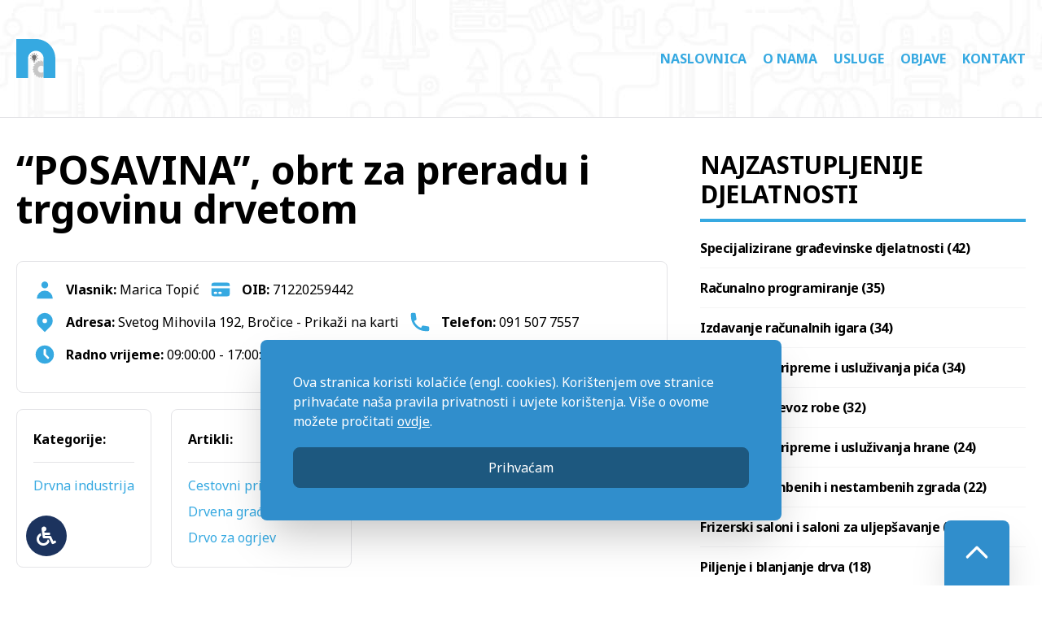

--- FILE ---
content_type: text/html; charset=UTF-8
request_url: https://nora-novska.com/baza-podataka/posavina-obrt-za-preradu-i-trgovinu-drvetom/
body_size: 7942
content:

<!doctype html>
<html lang="hr">
<head>
	<meta charset="UTF-8">
	<meta name="viewport" content="width=device-width, initial-scale=1">
	<title>&#8220;POSAVINA&#8221;, obrt za preradu i trgovinu drvetom &#8211; Razvojna agencija Grada Novske &quot;NORA&quot;</title>
<meta name='robots' content='max-image-preview:large' />
<link rel='dns-prefetch' href='//s.w.org' />
<link rel='stylesheet' id='contact-form-7-css'  href='https://nora-novska.com/wp-content/plugins/contact-form-7/includes/css/styles.css?ver=5.4' type='text/css' media='all' />
<link rel='stylesheet' id='nora-style-css'  href='https://nora-novska.com/wp-content/themes/nora/css/style.css?ver=64tfg' type='text/css' media='all' />
<link rel="EditURI" type="application/rsd+xml" title="RSD" href="https://nora-novska.com/xmlrpc.php?rsd" />
<link rel="wlwmanifest" type="application/wlwmanifest+xml" href="https://nora-novska.com/wp-includes/wlwmanifest.xml" /> 
<link rel="canonical" href="https://nora-novska.com/baza-podataka/posavina-obrt-za-preradu-i-trgovinu-drvetom/" />
    <meta name="description" content="">

    <link rel="apple-touch-icon" sizes="57x57" href="/apple-icon-57x57.png">
    <link rel="apple-touch-icon" sizes="60x60" href="/apple-icon-60x60.png">
    <link rel="apple-touch-icon" sizes="72x72" href="/apple-icon-72x72.png">
    <link rel="apple-touch-icon" sizes="76x76" href="/apple-icon-76x76.png">
    <link rel="apple-touch-icon" sizes="114x114" href="/apple-icon-114x114.png">
    <link rel="apple-touch-icon" sizes="120x120" href="/apple-icon-120x120.png">
    <link rel="apple-touch-icon" sizes="144x144" href="/apple-icon-144x144.png">
    <link rel="apple-touch-icon" sizes="152x152" href="/apple-icon-152x152.png">
    <link rel="apple-touch-icon" sizes="180x180" href="/apple-icon-180x180.png">
    <link rel="icon" type="image/png" sizes="192x192"  href="/android-icon-192x192.png">
    <link rel="icon" type="image/png" sizes="32x32" href="/favicon-32x32.png">
    <link rel="icon" type="image/png" sizes="96x96" href="/favicon-96x96.png">
    <link rel="icon" type="image/png" sizes="16x16" href="/favicon-16x16.png">
    <link rel="manifest" href="/manifest.json">
    <meta name="msapplication-TileColor" content="#36A9E1">
    <meta name="msapplication-TileImage" content="/ms-icon-144x144.png">
    <meta name="theme-color" content="#36A9E1">

    	<meta property="og:title" content="&#8220;POSAVINA&#8221;, obrt za preradu i trgovinu drvetom">
	<meta property="og:description" content="">
	<meta property="og:image" content="">
	<meta property="og:image:height" content="350">
	<meta property="og:image:width" content="690">
    <meta property="og:type" content="article">
    <meta property="og:url" content="https://nora-novska.com/baza-podataka/posavina-obrt-za-preradu-i-trgovinu-drvetom/">

    <script src="https://cdn.jsdelivr.net/gh/alpinejs/alpine@v2.3.5/dist/alpine.min.js" defer></script>

    <link href="https://fonts.googleapis.com/css2?family=Noto+Sans:wght@400;700&display=swap" rel="stylesheet">
    <link rel="stylesheet" href="https://use.fontawesome.com/releases/v5.4.2/css/all.css" integrity="sha384-/rXc/GQVaYpyDdyxK+ecHPVYJSN9bmVFBvjA/9eOB+pb3F2w2N6fc5qB9Ew5yIns" crossorigin="anonymous">

    <meta name="robots" content="noindex">    
    
</head>

<body class="baza_podataka-template-default single single-baza_podataka postid-1257 font-noto overflow-x-hidden no-sidebar">

<header id="header" class="pt-10 pb-10 bg-navigation border-b border-gray-200">

    <div class="container relative mx-auto px-5 flex flex-row justify-between items-center ">

        <div class="w-12 ml-10 md:ml-0">
            <a href="/"><img src="https://nora-novska.com/wp-content/themes/nora/img/logo.svg" alt="" class="w-12"></a>
        </div>

        <nav id="navigation" x-data="{showMenu : false}">

    <div class="menu-glavni-izbornik-container"><ul id="menu-glavni-izbornik" class="hidden md:flex flex-col space-y-4 font-bold uppercase text-main-blue sm:flex-row sm:space-x-5 sm:space-y-0"><li class="sm:py-5"><a class="transition duration-300 hover:text-main-blue-darkest" href="/">Naslovnica</a></li><li class="relative group sm:py-5"><a class="transition duration-300 hover:text-main-blue-darkest group-hover:text-main-blue-darkest" href="https://nora-novska.com/o-nama/">O nama</a><ul class="absolute invisible z-50 overflow-hidden group-hover:visible group-hover:animate-fade-in text-center transform -left-1/2 top-14 bg-white border border-gray-200 shadow-lg rounded-md"><li class="border-b border-gray-200 last:border-b-0"><a class="block px-4 py-2 transition duration-300 hover:bg-gray-100" href="https://nora-novska.com/dokumenti/">Dokumenti</a></li></ul></li><li class="relative group sm:py-5"><a class="transition duration-300 hover:text-main-blue-darkest group-hover:text-main-blue-darkest" href="https://nora-novska.com/usluge/">Usluge</a><ul class="absolute invisible z-50 overflow-hidden group-hover:visible group-hover:animate-fade-in text-center transform -left-1/2 top-14 bg-white border border-gray-200 shadow-lg rounded-md"><li class="border-b border-gray-200 last:border-b-0"><a class="block px-4 py-2 transition duration-300 hover:bg-gray-100" href="/baza-podataka">Baza poduzetnika</a></li><li class="border-b border-gray-200 last:border-b-0"><a class="block px-4 py-2 transition duration-300 hover:bg-gray-100" href="/delicije">Novljanske delicije</a></li><li class="border-b border-gray-200 last:border-b-0"><a class="block px-4 py-2 transition duration-300 hover:bg-gray-100" href="/financijski-instrumenti">Financijski instrumenti</a></li><li class="border-b border-gray-200 last:border-b-0"><a class="block px-4 py-2 transition duration-300 hover:bg-gray-100" href="https://nora-novska.com/korisni-alati/">Korisni alati</a></li><li class="border-b border-gray-200 last:border-b-0"><a class="block px-4 py-2 transition duration-300 hover:bg-gray-100" href="/korisni-linkovi">Korisni linkovi</a></li></ul></li><li class="relative group sm:py-5"><a class="transition duration-300 hover:text-main-blue-darkest group-hover:text-main-blue-darkest" href="#">Objave</a><ul class="absolute invisible z-50 overflow-hidden group-hover:visible group-hover:animate-fade-in text-center transform -left-1/2 top-14 bg-white border border-gray-200 shadow-lg rounded-md"><li class="border-b border-gray-200 last:border-b-0"><a class="block px-4 py-2 transition duration-300 hover:bg-gray-100" href="https://nora-novska.com/category/vijesti/">Vijesti</a></li><li class="border-b border-gray-200 last:border-b-0"><a class="block px-4 py-2 transition duration-300 hover:bg-gray-100" href="/natjecaji">Natječaji</a></li><li class="border-b border-gray-200 last:border-b-0"><a class="block px-4 py-2 transition duration-300 hover:bg-gray-100" href="https://nora-novska.com/category/zene-u-poduzetnistvu/">Žene u poduzetništvu</a></li><li class="border-b border-gray-200 last:border-b-0"><a class="block px-4 py-2 transition duration-300 hover:bg-gray-100" href="https://nora-novska.com/projekti/">Projekti</a></li></ul></li><li class="sm:py-5"><a class="transition duration-300 hover:text-main-blue-darkest" href="https://nora-novska.com/kontakt/">Kontakt</a></li></ul></div>
    <div class="md:hidden fixed flex rounded-full top-10 right-10 z-50 p-2 bg-main-blue shadow-xl text-white transition duration-500 hover:bg-main-blue-darker" x-show="!showMenu">
        <button class="w-7" @click.prevent="showMenu = !showMenu">
            <svg xmlns="http://www.w3.org/2000/svg" fill="none" viewBox="0 0 24 24" stroke="currentColor">
                <path stroke-linecap="round" stroke-linejoin="round" stroke-width="2" d="M4 6h16M4 12h16M4 18h16"/>
            </svg>
        </button>
    </div>

    <div class="hidden flex w-full text-center items-center text-gray-800 justify-center font-bold overflow-hidden md:overflow-auto h-screen w-screen md:h-auto md:w-auto
                fixed z-50 top-0 left-0 md:relative bg-gray-50 md:bg-white text-xl md:text-base" x-show="showMenu" :class="{ 'hidden': !showMenu }">

        <div class="w-full" x-data="{ 'selected' : null }">
            <ul id="menu-glavni-izbornik-mobitel" class="md:flex flex-col w-full uppercase text-3xl space-y-5"><li class="w-full "><a href="/" class="transition duration-300 hover:text-main-blue-darkest">Naslovnica</a></li><li class="relative w-full" :class="{ 'py-5 border bg-gray-100 border-gray-200' : selected === 'O nama' }"><a href="#" @click.prevent="selected = 'O nama'" class="flex flex-row items-center justify-center transition duration-300 hover:text-main-blue-darkest group-hover:text-main-blue-darkest" :class="{ 'text-main-blue' : selected === 'O nama' }"><span>O nama</span>
                                    <span class="w-5 ml-5">
                                        <svg xmlns="http://www.w3.org/2000/svg" viewBox="0 0 20 20" fill="currentColor">
                                            <path fill-rule="evenodd" d="M5.293 7.293a1 1 0 011.414 0L10 10.586l3.293-3.293a1 1 0 111.414 1.414l-4 4a1 1 0 01-1.414 0l-4-4a1 1 0 010-1.414z" clip-rule="evenodd" />
                                        </svg>
                                    </span></a><ul class="overflow-hidden z-50 transition-height w-full text-2xl duration-300 mt-5 space-y-2" :class="{ 'hidden' : selected !== 'O nama' }"><li class="w-full "><a href="https://nora-novska.com/o-nama/" class="block transition duration-300 hover:bg-gray-100">O nama</a></li><li class="w-full "><a href="https://nora-novska.com/dokumenti/" class="block transition duration-300 hover:bg-gray-100">Dokumenti</a></li></ul></li><li class="relative w-full" :class="{ 'py-5 border bg-gray-100 border-gray-200' : selected === 'Usluge' }"><a href="#" @click.prevent="selected = 'Usluge'" class="flex flex-row items-center justify-center transition duration-300 hover:text-main-blue-darkest group-hover:text-main-blue-darkest" :class="{ 'text-main-blue' : selected === 'Usluge' }"><span>Usluge</span>
                                    <span class="w-5 ml-5">
                                        <svg xmlns="http://www.w3.org/2000/svg" viewBox="0 0 20 20" fill="currentColor">
                                            <path fill-rule="evenodd" d="M5.293 7.293a1 1 0 011.414 0L10 10.586l3.293-3.293a1 1 0 111.414 1.414l-4 4a1 1 0 01-1.414 0l-4-4a1 1 0 010-1.414z" clip-rule="evenodd" />
                                        </svg>
                                    </span></a><ul class="overflow-hidden z-50 transition-height w-full text-2xl duration-300 mt-5 space-y-2" :class="{ 'hidden' : selected !== 'Usluge' }"><li class="w-full "><a href="https://nora-novska.com/usluge/" class="block transition duration-300 hover:bg-gray-100">Usluge</a></li><li class="w-full "><a href="/baza-podataka" class="block transition duration-300 hover:bg-gray-100">Baza poduzetnika</a></li><li class="w-full "><a href="/delicije" class="block transition duration-300 hover:bg-gray-100">Novljanske delicije</a></li><li class="w-full "><a href="/financijski-instrumenti" class="block transition duration-300 hover:bg-gray-100">Financijski instrumenti</a></li><li class="w-full "><a href="https://nora-novska.com/korisni-alati/" class="block transition duration-300 hover:bg-gray-100">Korisni alati</a></li><li class="w-full "><a href="/korisni-linkovi" class="block transition duration-300 hover:bg-gray-100">Korisni linkovi</a></li></ul></li><li class="relative w-full" :class="{ 'py-5 border bg-gray-100 border-gray-200' : selected === 'Objave' }"><a href="#" @click.prevent="selected = 'Objave'" class="flex flex-row items-center justify-center transition duration-300 hover:text-main-blue-darkest group-hover:text-main-blue-darkest" :class="{ 'text-main-blue' : selected === 'Objave' }"><span>Objave</span>
                                    <span class="w-5 ml-5">
                                        <svg xmlns="http://www.w3.org/2000/svg" viewBox="0 0 20 20" fill="currentColor">
                                            <path fill-rule="evenodd" d="M5.293 7.293a1 1 0 011.414 0L10 10.586l3.293-3.293a1 1 0 111.414 1.414l-4 4a1 1 0 01-1.414 0l-4-4a1 1 0 010-1.414z" clip-rule="evenodd" />
                                        </svg>
                                    </span></a><ul class="overflow-hidden z-50 transition-height w-full text-2xl duration-300 mt-5 space-y-2" :class="{ 'hidden' : selected !== 'Objave' }"><li class="w-full "><a href="https://nora-novska.com/category/vijesti/" class="block transition duration-300 hover:bg-gray-100">Vijesti</a></li><li class="w-full "><a href="/natjecaji" class="block transition duration-300 hover:bg-gray-100">Natječaji</a></li><li class="w-full "><a href="https://nora-novska.com/category/zene-u-poduzetnistvu/" class="block transition duration-300 hover:bg-gray-100">Žene u poduzetništvu</a></li><li class="w-full "><a href="https://nora-novska.com/projekti/" class="block transition duration-300 hover:bg-gray-100">Projekti</a></li></ul></li><li class="w-full "><a href="https://nora-novska.com/kontakt/" class="transition duration-300 hover:text-main-blue-darkest">Kontakt</a></li></ul>        </div>

        <div class="absolute top-10 right-10 w-10 text-gray-600 transition-colors duration-300 hover:text-main-blue">
            <button @click.prevent="showMenu = !showMenu" class="w-10">
                <svg xmlns="http://www.w3.org/2000/svg" fill="none" viewBox="0 0 24 24" stroke="currentColor">
                    <path stroke-linecap="round" stroke-linejoin="round" stroke-width="2" d="M6 18L18 6M6 6l12 12"/>
                </svg>
            </button>
        </div>
    </div>

</nav>
    </div>

</header>

<!-- CONTAINER -->
<section class="container mx-auto px-5 pt-10 pb-60">

    <!-- WRAPPER -->
    <div class="flex flex-col lg:flex-row">

        <!-- MAIN -->
        <main class="mb-10 lg:w-2/3 lg:mr-10">

            <!-- ARTICLE -->
            <article>

                
                <h1 class="font-bold text-5xl mb-10">&#8220;POSAVINA&#8221;, obrt za preradu i trgovinu drvetom</h1>
                <div class="p-5 rounded-lg border border-gray-200 mb-5 flex flex-col md:flex-row flex-wrap ">

                                            <!-- VLASNIK -->
                        <div class="mb-3 mr-3 flex flex-row items-center">
                            <span class="w-7 text-main-blue mr-3">
                                <svg xmlns="http://www.w3.org/2000/svg" viewBox="0 0 20 20" fill="currentColor">
                                  <path fill-rule="evenodd"
                                        d="M10 9a3 3 0 100-6 3 3 0 000 6zm-7 9a7 7 0 1114 0H3z"
                                        clip-rule="evenodd"/>
                                </svg>
                            </span>
                            <p><strong>Vlasnik:</strong> Marica Topić</p>
                        </div>
                        <!-- /VLASNIK -->
                    
                                            <!-- OIB -->
                        <div class="mb-3 mr-3 flex flex-row items-center">
                                <span class="w-7 text-main-blue mr-3">
                                    <svg xmlns="http://www.w3.org/2000/svg" viewBox="0 0 20 20" fill="currentColor">
                                      <path d="M4 4a2 2 0 00-2 2v1h16V6a2 2 0 00-2-2H4z"/>
                                      <path fill-rule="evenodd"
                                            d="M18 9H2v5a2 2 0 002 2h12a2 2 0 002-2V9zM4 13a1 1 0 011-1h1a1 1 0 110 2H5a1 1 0 01-1-1zm5-1a1 1 0 100 2h1a1 1 0 100-2H9z"
                                            clip-rule="evenodd"/>
                                    </svg>
                                </span>
                            <p><strong>OIB:</strong> 71220259442</p>
                        </div>
                        <!-- /OIB -->
                    
                                            <!-- ADRESA -->
                        <div class="mb-3 mr-3 flex flex-row items-center">
                                <span class="w-7 text-main-blue mr-3">
                                    <svg xmlns="http://www.w3.org/2000/svg" viewBox="0 0 20 20" fill="currentColor">
                                      <path fill-rule="evenodd"
                                            d="M5.05 4.05a7 7 0 119.9 9.9L10 18.9l-4.95-4.95a7 7 0 010-9.9zM10 11a2 2 0 100-4 2 2 0 000 4z"
                                            clip-rule="evenodd"/>
                                    </svg>
                                </span>
                            <p><strong>Adresa:</strong> Svetog Mihovila 192, Bročice -
                                <a href="https://maps.google.com/?q=Svetog Mihovila 192, Bročice"
                                   target="_blank">Prikaži na karti</a></p>
                        </div>
                        <!-- /ADRESA -->
                    
                                            <!-- TELEFON -->
                        <div class="mb-3 mr-3 flex flex-row items-center">
                            <div class="flex flex-row items-center">
                                <span class="w-7 text-main-blue mr-3">
                                    <svg xmlns="http://www.w3.org/2000/svg" viewBox="0 0 20 20" fill="currentColor">
                                      <path d="M2 3a1 1 0 011-1h2.153a1 1 0 01.986.836l.74 4.435a1 1 0 01-.54 1.06l-1.548.773a11.037 11.037 0 006.105 6.105l.774-1.548a1 1 0 011.059-.54l4.435.74a1 1 0 01.836.986V17a1 1 0 01-1 1h-2C7.82 18 2 12.18 2 5V3z"/>
                                    </svg>
                                </span>
                                <p><strong>Telefon:</strong> 091 507 7557</p>
                            </div>
                        </div>
                        <!-- /TELEFON -->
                    
                                            <!-- RADNI-SATI -->
                        <div class="mb-3 mr-3 flex flex-row items-center">
                            <div class="flex flex-row items-center">
                                <span class="w-7 text-main-blue mr-3">
                                    <svg xmlns="http://www.w3.org/2000/svg" viewBox="0 0 20 20" fill="currentColor"><path
                                                fill-rule="evenodd"
                                                d="M10 18a8 8 0 100-16 8 8 0 000 16zm1-12a1 1 0 10-2 0v4a1 1 0 00.293.707l2.828 2.829a1 1 0 101.415-1.415L11 9.586V6z"
                                                clip-rule="evenodd"/></svg>
                                </span>
                                <p><strong>Radno
                                           vrijeme:</strong> 09:00:00 - 17:00:00                                </p>
                            </div>
                        </div>
                        <!-- /RADNI-SATI -->
                    
                                            <!-- DOSTAVA -->
                        <div class="mb-3 mr-3 flex flex-row items-center">
                            <div class="flex flex-row items-center">
                                <span class="w-7 text-main-blue mr-3">
                                   <svg xmlns="http://www.w3.org/2000/svg" viewBox="0 0 20 20" fill="currentColor">
                                     <path d="M8 16.5a1.5 1.5 0 11-3 0 1.5 1.5 0 013 0zM15 16.5a1.5 1.5 0 11-3 0 1.5 1.5 0 013 0z"/>
                                     <path d="M3 4a1 1 0 00-1 1v10a1 1 0 001 1h1.05a2.5 2.5 0 014.9 0H10a1 1 0 001-1V5a1 1 0 00-1-1H3zM14 7a1 1 0 00-1 1v6.05A2.5 2.5 0 0115.95 16H17a1 1 0 001-1v-5a1 1 0 00-.293-.707l-2-2A1 1 0 0015 7h-1z"/>
                                   </svg>
                                </span>
                                <p><strong>Dostava:</strong> Da</p>
                            </div>
                        </div>
                        <!-- /DOSTAVA -->
                    
                    
                    
                    
                                    </div>

                <!-- LINKOVI -->
                <div class="flex flex-col space-y-4 md:flex-row md:space-x-6 md:space-y-0 leading-loose">

                                                                <div class="p-5 rounded-lg border border-gray-200">
                            <div class="border-b border-gray-200 pb-3 mb-3 font-bold">Kategorije:</div>
                            <ul>
                                                                                                        <li class="text-main-blue">
                                        <a href="https://nora-novska.com/baza-podataka/kategorije/drvna-industrija/">Drvna industrija</a></li>
                                                            </ul>
                        </div>
                    
                                        
                                                                <div class="p-5 rounded-lg border border-gray-200">
                            <div class="border-b border-gray-200 pb-3 mb-3 font-bold">Artikli:</div>
                            <ul>
                                                                                                        <li class="text-main-blue">
                                        <a href="https://nora-novska.com/baza-podataka/artikli/cestovni-prijevoz-tereta/">Cestovni prijevoz tereta</a></li>
                                                                                                        <li class="text-main-blue">
                                        <a href="https://nora-novska.com/baza-podataka/artikli/drvena-grada/">Drvena građa</a></li>
                                                                                                        <li class="text-main-blue">
                                        <a href="https://nora-novska.com/baza-podataka/artikli/drvo-za-ogrjev/">Drvo za ogrjev</a></li>
                                                            </ul>
                        </div>
                    
                </div>
                <!-- /LINKOVI -->

                <!-- OPIS -->
                <div class="wysiwyg mb-10 leading-loose">
                                    </div>
                <!-- /OPIS -->

                                                    <!-- GALERIJA -->
                    <h2 class="font-bold text-2xl uppercase border-b-4 border-main-blue mb-5 pb-3">Galerija
                                                                                                   fotografija</h2>
                        <ul id="gallery" class="flex flex-row">
                                                                                            <li data-src="https://nora-novska.com/wp-content/uploads/2020/05/preuzmi-6.jpg" class="mr-5 cursor-pointer">
                                    <a data-src="https://nora-novska.com/wp-content/uploads/2020/05/preuzmi-6.jpg">
                                        <img src="https://nora-novska.com/wp-content/uploads/2020/05/preuzmi-6-50x50.jpg">
                                    </a>
                                </li>
                                                    </ul>
                    <!-- /GALERIJA -->
                
                <a href="javascript:history.go(-1)" class="mt-10 block md:w-auto px-9 py-3 text-center rounded-full border border-main-blue-darker uppercase font-bold transition-colors duration-300 hover:bg-main-blue-darker">
                    < Povratak
                </a>
            </article>
            <!-- ARTICLE -->

        </main>
        <!-- MAIN -->

        <!-- SIDEBAR -->
        <aside class="lg:w-1/3 tracking-tight">
            <div class="mb-10">
                <h3 class="font-bold text-3xl uppercase border-b-4 border-main-blue pb-3 mb-5 ">Najzastupljenije
                                                                                                djelatnosti</h3>
                <ul class="font-bold">
                                <li class="border-b border-gray-100 pb-3 mt-3 last:border-b-0">
            <a href="https://nora-novska.com/baza-podataka/djelatnosti/specijalizirane-gradevinske-djelatnosti/" class="avatar-link">Specijalizirane građevinske djelatnosti (42)</a>
        </li>
                    <li class="border-b border-gray-100 pb-3 mt-3 last:border-b-0">
            <a href="https://nora-novska.com/baza-podataka/djelatnosti/racunalno-programiranje/" class="avatar-link">Računalno programiranje (35)</a>
        </li>
                    <li class="border-b border-gray-100 pb-3 mt-3 last:border-b-0">
            <a href="https://nora-novska.com/baza-podataka/djelatnosti/izdavanje-racunalnih-igara/" class="avatar-link">Izdavanje računalnih igara (34)</a>
        </li>
                    <li class="border-b border-gray-100 pb-3 mt-3 last:border-b-0">
            <a href="https://nora-novska.com/baza-podataka/djelatnosti/djelatnosti-pripreme-i-usluzivanja-pica/" class="avatar-link">Djelatnosti pripreme i usluživanja pića (34)</a>
        </li>
                    <li class="border-b border-gray-100 pb-3 mt-3 last:border-b-0">
            <a href="https://nora-novska.com/baza-podataka/djelatnosti/cestovni-prijevoz-robe/" class="avatar-link">Cestovni prijevoz robe (32)</a>
        </li>
                    <li class="border-b border-gray-100 pb-3 mt-3 last:border-b-0">
            <a href="https://nora-novska.com/baza-podataka/djelatnosti/djelatnosti-pripreme-i-usluzivanja-hrane/" class="avatar-link">Djelatnosti pripreme i usluživanja hrane (24)</a>
        </li>
                    <li class="border-b border-gray-100 pb-3 mt-3 last:border-b-0">
            <a href="https://nora-novska.com/baza-podataka/djelatnosti/gradnja-stambenih-i-nestambenih-zgrada/" class="avatar-link">Gradnja stambenih i nestambenih zgrada (22)</a>
        </li>
                    <li class="border-b border-gray-100 pb-3 mt-3 last:border-b-0">
            <a href="https://nora-novska.com/baza-podataka/djelatnosti/frizerski-saloni-i-saloni-za-uljepsavanje/" class="avatar-link">Frizerski saloni i saloni za uljepšavanje (22)</a>
        </li>
                    <li class="border-b border-gray-100 pb-3 mt-3 last:border-b-0">
            <a href="https://nora-novska.com/baza-podataka/djelatnosti/piljenje-i-blanjanje-drva/" class="avatar-link">Piljenje i blanjanje drva (18)</a>
        </li>
                    <li class="border-b border-gray-100 pb-3 mt-3 last:border-b-0">
            <a href="https://nora-novska.com/baza-podataka/djelatnosti/specijalizirane-dizajnerske-djelatnosti/" class="avatar-link">Specijalizirane dizajnerske djelatnosti (14)</a>
        </li>
                        </ul>
            </div>
            <div>
                <h3 class="font-bold text-3xl uppercase border-b-4 border-main-blue pb-3 mb-5">Najzastupljeniji
                                                                                               artikli</h3>
                <ul class="font-bold">
                                <li class="border-b border-gray-100 pb-3 mt-3 last:border-b-0">
            <a href="https://nora-novska.com/baza-podataka/artikli/gradevinski-radovi/" class="avatar-link">Građevinski radovi (11)</a>
        </li>
                    <li class="border-b border-gray-100 pb-3 mt-3 last:border-b-0">
            <a href="https://nora-novska.com/baza-podataka/artikli/drvo/" class="avatar-link">Drvo (11)</a>
        </li>
                    <li class="border-b border-gray-100 pb-3 mt-3 last:border-b-0">
            <a href="https://nora-novska.com/baza-podataka/artikli/med-i-medni-proizvodi/" class="avatar-link">Med i medni proizvodi (7)</a>
        </li>
                    <li class="border-b border-gray-100 pb-3 mt-3 last:border-b-0">
            <a href="https://nora-novska.com/baza-podataka/artikli/poljoprivreda/" class="avatar-link">Poljoprivreda (5)</a>
        </li>
                    <li class="border-b border-gray-100 pb-3 mt-3 last:border-b-0">
            <a href="https://nora-novska.com/baza-podataka/artikli/stocarstvo/" class="avatar-link">Stočarstvo (5)</a>
        </li>
                    <li class="border-b border-gray-100 pb-3 mt-3 last:border-b-0">
            <a href="https://nora-novska.com/baza-podataka/artikli/porezno-savjetovanje/" class="avatar-link">Porezno savjetovanje (5)</a>
        </li>
                    <li class="border-b border-gray-100 pb-3 mt-3 last:border-b-0">
            <a href="https://nora-novska.com/baza-podataka/artikli/revizijske-djelatnosti/" class="avatar-link">Revizijske djelatnosti (5)</a>
        </li>
                    <li class="border-b border-gray-100 pb-3 mt-3 last:border-b-0">
            <a href="https://nora-novska.com/baza-podataka/artikli/drvena-grada/" class="avatar-link">Drvena građa (5)</a>
        </li>
                    <li class="border-b border-gray-100 pb-3 mt-3 last:border-b-0">
            <a href="https://nora-novska.com/baza-podataka/artikli/instalacija-plina/" class="avatar-link">Instalacija plina (4)</a>
        </li>
                    <li class="border-b border-gray-100 pb-3 mt-3 last:border-b-0">
            <a href="https://nora-novska.com/baza-podataka/artikli/drvo-za-ogrjev/" class="avatar-link">Drvo za ogrjev (4)</a>
        </li>
                        </ul>
            </div>
        </aside>
        <!-- /SIDEBAR -->

    </div>
    <!-- /WRAPPER -->

    <script src="https://nora-novska.com/wp-content/themes/nora/js/lightgallery.min.js" type="application/javascript"></script>
    <script>lightGallery(document.getElementById('gallery'));</script>

</section>
<!-- /CONTAINER -->

<footer id="footer" class="bg-gray-800 text-white relative section-separator dark">

    <div class="container mx-auto px-5 pb-32 pt-32">

        <div class="mb-20 lg:flex lg:flex-row lg:justify-between">
            <div class="mb-10 text-center font-bold lg:text-left">
                <img src="https://nora-novska.com/wp-content/themes/nora/img/logo-footer.svg" alt="" class="w-28 mx-auto mb-5 lg:mx-0">
                <p class="text-gray-500">/ RAZVOJNA AGENCIJA GRADA NOVSKE /</p>
                <p>Potočna ulica 25, Novska 44330</p>
                <p>+ 385 91 603 8247</p>
                <p class="e-majl" data-korisnik="ofni" data-domena="moc.aksvon-aron"></p>
            </div>

            <div class="text-center font-bold text-gray-300 md:flex md:flex-row md:justify-center">
                <div class="mb-10 md:mb-0 md:mr-20 md:text-left lg:text-right">
                    <h3 class="text-4xl mb-5 text-main-blue font-bold tracking-tight uppercase">Izbornik</h3>
                    <div class="menu-donji-izbornik-container"><ul id="menu-donji-izbornik" class="space-y-2"><li class="footer-link"><a href="https://nora-novska.com/o-nama/" target="_blank">O nama</a></li><li class="footer-link"><a href="https://nora-novska.com/usluge/" target="_blank">Usluge</a></li><li class="footer-link"><a href="https://nora-novska.com/dokumenti/" target="_blank">Dokumenti</a></li><li class="footer-link"><a href="https://nora-novska.com/category/vijesti/" target="_blank">Vijesti</a></li><li class="footer-link"><a href="/natjecaji" target="_blank">Natječaji</a></li><li class="footer-link"><a href="/poduzetnici" target="_blank">Baza poduzetnika</a></li><li class="footer-link"><a href="https://nora-novska.com/kontakt/" target="_blank">Kontakt</a></li><li class="footer-link"><a href="https://nora-novska.com/pravila-privatnosti/" target="_blank">Pravila privatnosti</a></li><li class="footer-link"><a href="https://nora-novska.com/izjava-o-pristupacnosti/" target="_blank">Izjava o pristupačnosti</a></li><li class="footer-link"><a href="https://nora-novska.com/pravo-na-pristup-informacijama/" target="_blank">Pravo na pristup informacijama</a></li></ul></div>                </div>
                <div class="md:text-right">
                    <h3 class="text-4xl mb-5 text-main-blue font-bold tracking-tight uppercase">Korisni linkovi</h3>
                    <div class="menu-korisni-linkovi-container"><ul id="menu-korisni-linkovi" class="space-y-2"><li class="footer-link"><a href="http://www.eufondovi.hr" target="_blank">EU Fondovi</a></li><li class="footer-link"><a href="https://hamagbicro.hr/" target="_blank">HAMAG BICRO</a></li><li class="footer-link"><a href="http://www.esf.hr/" target="_blank">ESF.hr</a></li><li class="footer-link"><a href="https://www.hbor.hr/" target="_blank">HBOR</a></li><li class="footer-link"><a href="https://strukturnifondovi.hr/" target="_blank">Strukturni fondovi</a></li><li class="footer-link"><a href="https://ruralnirazvoj.hr/" target="_blank">Ruralni razvoj</a></li><li class="footer-link"><a href="http://europski-fondovi.eu/" target="_blank">Europski fondovi</a></li><li class="footer-link"><a href="https://www.mingo.hr/" target="_blank">MINGO</a></li><li class="footer-link"><a href="https://www.apprrr.hr/" target="_blank">APPRRR</a></li><li class="footer-link"><a href="http://novska.hr/" target="_blank">Grad Novska</a></li></ul></div>                </div>
            </div>
        </div>

        <div class="mb-10 space-y-10 text-center font-bold text-xl md:flex md:flex-row md:items-center md:justify-center md:space-x-6 md:space-y-0">
            <div><img src="https://nora-novska.com/wp-content/themes/nora/img/eu-1.png" alt="" class="mx-auto md:mx-0"></div>
            <div><img src="https://nora-novska.com/wp-content/themes/nora/img/eu-2.png" alt="" class="mx-auto md:mx-0"></div>
            <div><img src="https://nora-novska.com/wp-content/themes/nora/img/eu-3.png" alt="" class="mx-auto md:mx-0"></div>
        </div>

        <p class="text-center font-bold text-xl mb-20">Web stranicu je sufinancirala Europska unija iz Europskog fonda za regionalni razvoj.</p>

        <div class="pt-20 border-t border-gray-700 text-gray-500 text-center font-bold tracking-tight md:flex md:flex-row md:justify-between md:items-center">
            <p class="mb-5 md:mb-0">&copy; Grad Novska - sva prava pridržana</p>
            <p class="flex items-center justify-center">Stranice napravljene sa
                <span class="inline-block w-5 mx-1 text-rose-800">
                    <svg xmlns="http://www.w3.org/2000/svg" viewBox="0 0 20 20" fill="currentColor">
                        <path fill-rule="evenodd" d="M3.172 5.172a4 4 0 015.656 0L10 6.343l1.172-1.171a4 4 0 115.656 5.656L10 17.657l-6.828-6.829a4 4 0 010-5.656z" clip-rule="evenodd" />
                    </svg>
                </span> u Novskoj.</p>
        </div>

    </div>

</footer>

<a href="#header" class="bg-main-blue-darker rounded-tl-lg rounded-tr-lg shadow-2xl fixed bottom-0 right-10 text-white w-20 p-5 transition duration-300 hover:bg-main-blue-darkest z-50">
    <svg xmlns="http://www.w3.org/2000/svg" fill="none" viewBox="0 0 24 24" stroke="currentColor">
        <path stroke-linecap="round" stroke-linejoin="round" stroke-width="2" d="M5 15l7-7 7 7" />
    </svg>
</a>

<script type='text/javascript' src='https://nora-novska.com/wp-includes/js/dist/vendor/wp-polyfill.min.js?ver=7.4.4' id='wp-polyfill-js'></script>
<script type='text/javascript' id='wp-polyfill-js-after'>
( 'fetch' in window ) || document.write( '<script src="https://nora-novska.com/wp-includes/js/dist/vendor/wp-polyfill-fetch.min.js?ver=3.0.0"></scr' + 'ipt>' );( document.contains ) || document.write( '<script src="https://nora-novska.com/wp-includes/js/dist/vendor/wp-polyfill-node-contains.min.js?ver=3.42.0"></scr' + 'ipt>' );( window.DOMRect ) || document.write( '<script src="https://nora-novska.com/wp-includes/js/dist/vendor/wp-polyfill-dom-rect.min.js?ver=3.42.0"></scr' + 'ipt>' );( window.URL && window.URL.prototype && window.URLSearchParams ) || document.write( '<script src="https://nora-novska.com/wp-includes/js/dist/vendor/wp-polyfill-url.min.js?ver=3.6.4"></scr' + 'ipt>' );( window.FormData && window.FormData.prototype.keys ) || document.write( '<script src="https://nora-novska.com/wp-includes/js/dist/vendor/wp-polyfill-formdata.min.js?ver=3.0.12"></scr' + 'ipt>' );( Element.prototype.matches && Element.prototype.closest ) || document.write( '<script src="https://nora-novska.com/wp-includes/js/dist/vendor/wp-polyfill-element-closest.min.js?ver=2.0.2"></scr' + 'ipt>' );( 'objectFit' in document.documentElement.style ) || document.write( '<script src="https://nora-novska.com/wp-includes/js/dist/vendor/wp-polyfill-object-fit.min.js?ver=2.3.4"></scr' + 'ipt>' );
</script>
<script type='text/javascript' src='https://nora-novska.com/wp-includes/js/dist/hooks.min.js?ver=d0188aa6c336f8bb426fe5318b7f5b72' id='wp-hooks-js'></script>
<script type='text/javascript' src='https://nora-novska.com/wp-includes/js/dist/i18n.min.js?ver=6ae7d829c963a7d8856558f3f9b32b43' id='wp-i18n-js'></script>
<script type='text/javascript' id='wp-i18n-js-after'>
wp.i18n.setLocaleData( { 'text direction\u0004ltr': [ 'ltr' ] } );
</script>
<script type='text/javascript' src='https://nora-novska.com/wp-includes/js/dist/vendor/lodash.min.js?ver=4.17.21' id='lodash-js'></script>
<script type='text/javascript' id='lodash-js-after'>
window.lodash = _.noConflict();
</script>
<script type='text/javascript' src='https://nora-novska.com/wp-includes/js/dist/url.min.js?ver=7c99a9585caad6f2f16c19ecd17a86cd' id='wp-url-js'></script>
<script type='text/javascript' id='wp-api-fetch-js-translations'>
( function( domain, translations ) {
	var localeData = translations.locale_data[ domain ] || translations.locale_data.messages;
	localeData[""].domain = domain;
	wp.i18n.setLocaleData( localeData, domain );
} )( "default", {"translation-revision-date":"2025-10-12 07:49:36+0000","generator":"GlotPress\/4.0.1","domain":"messages","locale_data":{"messages":{"":{"domain":"messages","plural-forms":"nplurals=3; plural=(n % 10 == 1 && n % 100 != 11) ? 0 : ((n % 10 >= 2 && n % 10 <= 4 && (n % 100 < 12 || n % 100 > 14)) ? 1 : 2);","lang":"hr"},"You are probably offline.":["Vjerojatno niste na mre\u017ei."],"Media upload failed. If this is a photo or a large image, please scale it down and try again.":["Prijenos medija nije uspio. Ako je ovo fotografija ili velika slika, smanjite dimenzije i poku\u0161ajte ponovno."],"An unknown error occurred.":["Pojavila se nepoznata gre\u0161ka"],"The response is not a valid JSON response.":["Odgovor nije ispravni JSON odgovor."]}},"comment":{"reference":"wp-includes\/js\/dist\/api-fetch.js"}} );
</script>
<script type='text/javascript' src='https://nora-novska.com/wp-includes/js/dist/api-fetch.min.js?ver=25cbf3644d200bdc5cab50e7966b5b03' id='wp-api-fetch-js'></script>
<script type='text/javascript' id='wp-api-fetch-js-after'>
wp.apiFetch.use( wp.apiFetch.createRootURLMiddleware( "https://nora-novska.com/wp-json/" ) );
wp.apiFetch.nonceMiddleware = wp.apiFetch.createNonceMiddleware( "383c54814d" );
wp.apiFetch.use( wp.apiFetch.nonceMiddleware );
wp.apiFetch.use( wp.apiFetch.mediaUploadMiddleware );
wp.apiFetch.nonceEndpoint = "https://nora-novska.com/wp-admin/admin-ajax.php?action=rest-nonce";
</script>
<script type='text/javascript' id='contact-form-7-js-extra'>
/* <![CDATA[ */
var wpcf7 = [];
/* ]]> */
</script>
<script type='text/javascript' src='https://nora-novska.com/wp-content/plugins/contact-form-7/includes/js/index.js?ver=5.4' id='contact-form-7-js'></script>
<script type='text/javascript' src='https://nora-novska.com/wp-content/themes/nora/js/scripts.js?ver=2341' id='nora-skip-link-focus-fix-js'></script>

    <div class="fixed w-9/12 bottom-20 left-1/2 transform -translate-x-1/2 lg:w-1/2 mx-auto bg-main-blue-darker text-white p-10 rounded-lg shadow-2xl z-50">
        Ova stranica koristi kolačiće (engl. cookies). Korištenjem ove stranice prihvaćate naša pravila privatnosti i uvjete korištenja. Više o ovome možete pročitati <a style="text-decoration: underline; display:inline;" href="/pravila-privatnosti">ovdje</a>.
        <a href="?gdpr=accept" class="block mt-5 bg-main-blue-darkest p-3 rounded-lg text-center border border-main-blue-darkest transition-colors duration-300 hover:bg-main-blue-darker ">Prihvaćam</a>
    </div>
    

</body>
</html>


--- FILE ---
content_type: application/javascript; charset=utf-8
request_url: https://cdn.jsdelivr.net/gh/alpinejs/alpine@v2.3.5/dist/alpine.min.js
body_size: 7441
content:
/**
 * Minified by jsDelivr using Terser v5.37.0.
 * Original file: /gh/alpinejs/alpine@2.3.5/dist/alpine.js
 *
 * Do NOT use SRI with dynamically generated files! More information: https://www.jsdelivr.com/using-sri-with-dynamic-files
 */
!function(e,t){"object"==typeof exports&&"undefined"!=typeof module?module.exports=t():"function"==typeof define&&define.amd?define(t):(e=e||self).Alpine=t()}(this,(function(){"use strict";function e(e,t,n){return t in e?Object.defineProperty(e,t,{value:n,enumerable:!0,configurable:!0,writable:!0}):e[t]=n,e}function t(e,t){var n=Object.keys(e);if(Object.getOwnPropertySymbols){var i=Object.getOwnPropertySymbols(e);t&&(i=i.filter((function(t){return Object.getOwnPropertyDescriptor(e,t).enumerable}))),n.push.apply(n,i)}return n}function n(n){for(var i=1;i<arguments.length;i++){var r=null!=arguments[i]?arguments[i]:{};i%2?t(Object(r),!0).forEach((function(t){e(n,t,r[t])})):Object.getOwnPropertyDescriptors?Object.defineProperties(n,Object.getOwnPropertyDescriptors(r)):t(Object(r)).forEach((function(e){Object.defineProperty(n,e,Object.getOwnPropertyDescriptor(r,e))}))}return n}function i(e){return Array.from(new Set(e))}function r(){return navigator.userAgent.includes("Node.js")||navigator.userAgent.includes("jsdom")}function s(e,t){if(!1===t(e))return;let n=e.firstElementChild;for(;n;)s(n,t),n=n.nextElementSibling}function a(e,t){var n;return function(){var i=this,r=arguments;clearTimeout(n),n=setTimeout((function(){n=null,e.apply(i,r)}),t)}}function o(e,t,n={}){return new Function(["$data",...Object.keys(n)],`var result; with($data) { result = ${e} }; return result`)(t,...Object.values(n))}const l=/^x-(on|bind|data|text|html|model|if|for|show|cloak|transition|ref)\b/;function c(e){const t=d(e.name);return l.test(t)}function u(e,t){return Array.from(e.attributes).filter(c).map((e=>{const t=d(e.name),n=t.match(l),i=t.match(/:([a-zA-Z\-:]+)/),r=t.match(/\.[^.\]]+(?=[^\]]*$)/g)||[];return{type:n?n[1]:null,value:i?i[1]:null,modifiers:r.map((e=>e.replace(".",""))),expression:e.value}})).filter((e=>!t||e.type===t))}function d(e){return e.startsWith("@")?e.replace("@","x-on:"):e.startsWith(":")?e.replace(":","x-bind:"):e}function f(e,t,n=!1){if(n)return t();const i=u(e,"transition"),r=u(e,"show")[0];if(r&&r.modifiers.includes("transition")){let n=r.modifiers;if(n.includes("out")&&!n.includes("in"))return t();const i=n.includes("in")&&n.includes("out");n=i?n.filter(((e,t)=>t<n.indexOf("out"))):n,function(e,t,n){const i={duration:p(t,"duration",150),origin:p(t,"origin","center"),first:{opacity:0,scale:p(t,"scale",95)},second:{opacity:1,scale:100}};h(e,t,n,(()=>{}),i)}(e,n,t)}else i.filter((e=>["enter","enter-start","enter-end"].includes(e.value))).length>0?function(e,t,n){const i=(t.find((e=>"enter"===e.value))||{expression:""}).expression.split(" ").filter((e=>""!==e)),r=(t.find((e=>"enter-start"===e.value))||{expression:""}).expression.split(" ").filter((e=>""!==e)),s=(t.find((e=>"enter-end"===e.value))||{expression:""}).expression.split(" ").filter((e=>""!==e));v(e,i,r,s,n,(()=>{}))}(e,i,t):t()}function m(e,t,n=!1){if(n)return t();const i=u(e,"transition"),r=u(e,"show")[0];if(r&&r.modifiers.includes("transition")){let n=r.modifiers;if(n.includes("in")&&!n.includes("out"))return t();const i=n.includes("in")&&n.includes("out");n=i?n.filter(((e,t)=>t>n.indexOf("out"))):n,function(e,t,n,i){const r=n?p(t,"duration",150):p(t,"duration",150)/2,s={duration:r,origin:p(t,"origin","center"),first:{opacity:1,scale:100},second:{opacity:0,scale:p(t,"scale",95)}};h(e,t,(()=>{}),i,s)}(e,n,i,t)}else i.filter((e=>["leave","leave-start","leave-end"].includes(e.value))).length>0?function(e,t,n){const i=(t.find((e=>"leave"===e.value))||{expression:""}).expression.split(" ").filter((e=>""!==e)),r=(t.find((e=>"leave-start"===e.value))||{expression:""}).expression.split(" ").filter((e=>""!==e)),s=(t.find((e=>"leave-end"===e.value))||{expression:""}).expression.split(" ").filter((e=>""!==e));v(e,i,r,s,(()=>{}),n)}(e,i,t):t()}function p(e,t,n){if(-1===e.indexOf(t))return n;const i=e[e.indexOf(t)+1];if(!i)return n;if("scale"===t&&!y(i))return n;if("duration"===t){let e=i.match(/([0-9]+)ms/);if(e)return e[1]}return"origin"===t&&["top","right","left","center","bottom"].includes(e[e.indexOf(t)+2])?[i,e[e.indexOf(t)+2]].join(" "):i}function h(e,t,n,i,r){const s=e.style.opacity,a=e.style.transform,o=e.style.transformOrigin,l=!t.includes("opacity")&&!t.includes("scale"),c=l||t.includes("opacity"),u=l||t.includes("scale"),d={start(){c&&(e.style.opacity=r.first.opacity),u&&(e.style.transform=`scale(${r.first.scale/100})`)},during(){u&&(e.style.transformOrigin=r.origin),e.style.transitionProperty=[c?"opacity":"",u?"transform":""].join(" ").trim(),e.style.transitionDuration=r.duration/1e3+"s",e.style.transitionTimingFunction="cubic-bezier(0.4, 0.0, 0.2, 1)"},show(){n()},end(){c&&(e.style.opacity=r.second.opacity),u&&(e.style.transform=`scale(${r.second.scale/100})`)},hide(){i()},cleanup(){c&&(e.style.opacity=s),u&&(e.style.transform=a),u&&(e.style.transformOrigin=o),e.style.transitionProperty=null,e.style.transitionDuration=null,e.style.transitionTimingFunction=null}};b(e,d)}function v(e,t,n,i,r,s){const a=e.__x_original_classes||[],o={start(){e.classList.add(...n)},during(){e.classList.add(...t)},show(){r()},end(){e.classList.remove(...n.filter((e=>!a.includes(e)))),e.classList.add(...i)},hide(){s()},cleanup(){e.classList.remove(...t.filter((e=>!a.includes(e)))),e.classList.remove(...i.filter((e=>!a.includes(e))))}};b(e,o)}function b(e,t){t.start(),t.during(),requestAnimationFrame((()=>{let n=1e3*Number(getComputedStyle(e).transitionDuration.replace(/,.*/,"").replace("s",""));t.show(),requestAnimationFrame((()=>{t.end(),setTimeout((()=>{t.hide(),e.isConnected&&t.cleanup()}),n)}))}))}function y(e){return!isNaN(e)}function g(e,t,i,r,s){"template"!==t.tagName.toLowerCase()&&console.warn("Alpine: [x-for] directive should only be added to <template> tags.");let a=function(e){let t=/,([^,\}\]]*)(?:,([^,\}\]]*))?$/,n=/^\(|\)$/g,i=/([\s\S]*?)\s+(?:in|of)\s+([\s\S]*)/,r=e.match(i);if(!r)return;let s={};s.items=r[2].trim();let a=r[1].trim().replace(n,""),o=a.match(t);o?(s.item=a.replace(t,"").trim(),s.index=o[1].trim(),o[2]&&(s.collection=o[2].trim())):s.item=a;return s}(i),o=function(e,t,n,i){let r=u(t,"if")[0];if(r&&!e.evaluateReturnExpression(t,r.expression))return[];return e.evaluateReturnExpression(t,n.items,i)}(e,t,a,s),l=t;o.forEach(((i,c)=>{let d=function(e,t,i,r,s){let a=s?n({},s):{};a[e.item]=t,e.index&&(a[e.index]=i);e.collection&&(a[e.collection]=r);return a}(a,i,c,o,s()),m=function(e,t,n,i){let r=u(t,"bind").filter((e=>"key"===e.value))[0];return r?e.evaluateReturnExpression(t,r.expression,(()=>i)):n}(e,t,c,d),p=function(e,t){if(!e)return;if(e.__x_for_key===t)return e;let n=e;for(;n;){if(n.__x_for_key===t)return n.parentElement.insertBefore(n,e);n=!(!n.nextElementSibling||void 0===n.nextElementSibling.__x_for_key)&&n.nextElementSibling}}(l.nextElementSibling,m);p?(delete p.__x_for_key,p.__x_for=d,e.updateElements(p,(()=>p.__x_for))):(p=function(e,t){let n=document.importNode(e.content,!0);1!==n.childElementCount&&console.warn("Alpine: <template> tag with [x-for] encountered with multiple element roots. Make sure <template> only has a single child node.");return t.parentElement.insertBefore(n,t.nextElementSibling),t.nextElementSibling}(t,l),f(p,(()=>{}),r),p.__x_for=d,e.initializeElements(p,(()=>p.__x_for))),l=p,l.__x_for_key=m})),function(e){var t=!(!e.nextElementSibling||void 0===e.nextElementSibling.__x_for_key)&&e.nextElementSibling;for(;t;){let e=t,n=t.nextElementSibling;m(t,(()=>{e.remove()})),t=!(!n||void 0===n.__x_for_key)&&n}}(l)}function x(e,t,n,r,s,a){var o=e.evaluateReturnExpression(t,r,s);if("value"===n)if(void 0===o&&r.match(/\./).length&&(o=""),"radio"===t.type)void 0===t.attributes.value&&"bind"===a?t.value=o:"bind"!==a&&(t.checked=t.value==o);else if("checkbox"===t.type){if(Array.isArray(o)){let e=!1;o.forEach((n=>{n==t.value&&(e=!0)})),t.checked=e}else t.checked=!!o;"string"==typeof o&&(t.value=o)}else if("SELECT"===t.tagName)!function(e,t){const n=[].concat(t).map((e=>e+""));Array.from(e.options).forEach((e=>{e.selected=n.includes(e.value||e.text)}))}(t,o);else{if(t.value===o)return;t.value=o}else if("class"===n)if(Array.isArray(o)){const e=t.__x_original_classes||[];t.setAttribute("class",i(e.concat(o)).join(" "))}else if("object"==typeof o){Object.keys(o).sort(((e,t)=>o[e]-o[t])).forEach((e=>{o[e]?e.split(" ").filter(Boolean).forEach((e=>t.classList.add(e))):e.split(" ").filter(Boolean).forEach((e=>t.classList.remove(e)))}))}else{const e=t.__x_original_classes||[],n=o.split(" ").filter(Boolean);t.setAttribute("class",i(e.concat(n)).join(" "))}else[null,void 0,!1].includes(o)?t.removeAttribute(n):!function(e){return["disabled","checked","required","readonly","hidden","open","selected","autofocus","itemscope","multiple","novalidate","allowfullscreen","allowpaymentrequest","formnovalidate","autoplay","controls","loop","muted","playsinline","default","ismap","reversed","async","defer","nomodule"].includes(e)}(n)?t.setAttribute(n,o):t.setAttribute(n,n)}function w(e,t,n,i,r,s={}){if(i.includes("away")){let a=o=>{t.contains(o.target)||t.offsetWidth<1&&t.offsetHeight<1||(_(e,r,o,s),i.includes("once")&&document.removeEventListener(n,a))};document.addEventListener(n,a)}else{let o=i.includes("window")?window:i.includes("document")?document:t,l=a=>{if(o!==window&&o!==document||document.body.contains(t)){if(!(function(e){return["keydown","keyup"].includes(e)}(n)&&function(e,t){let n=t.filter((e=>!["window","document","prevent","stop"].includes(e)));if(n.includes("debounce")){let e=n.indexOf("debounce");n.splice(e,y((n[e+1]||"invalid-wait").split("ms")[0])?2:1)}if(0===n.length)return!1;if(1===n.length&&n[0]===E(e.key))return!1;const i=["ctrl","shift","alt","meta","cmd","super"].filter((e=>n.includes(e)));if(n=n.filter((e=>!i.includes(e))),i.length>0){if(i.filter((t=>("cmd"!==t&&"super"!==t||(t="meta"),e[`${t}Key`]))).length===i.length&&n[0]===E(e.key))return!1}return!0}(a,i)||(i.includes("prevent")&&a.preventDefault(),i.includes("stop")&&a.stopPropagation(),i.includes("self")&&a.target!==t))){!1===_(e,r,a,s)?a.preventDefault():i.includes("once")&&o.removeEventListener(n,l)}}else o.removeEventListener(n,l)};if(i.includes("debounce")){let e=i[i.indexOf("debounce")+1]||"invalid-wait",t=y(e.split("ms")[0])?Number(e.split("ms")[0]):250;l=a(l,t)}o.addEventListener(n,l)}}function _(e,t,i,r){return e.evaluateCommandExpression(i.target,t,(()=>n({},r(),{$event:i})))}function E(e){switch(e){case"/":return"slash";case" ":case"Spacebar":return"space";default:return e&&e.replace(/([a-z])([A-Z])/g,"$1-$2").replace(/[_\s]/,"-").toLowerCase()}}function O(e,t,n){return"radio"===e.type&&(e.hasAttribute("name")||e.setAttribute("name",n)),(n,i)=>{if(n instanceof CustomEvent&&n.detail)return n.detail;if("checkbox"===e.type)return Array.isArray(i)?n.target.checked?i.concat([n.target.value]):i.filter((e=>e!==n.target.value)):n.target.checked;if("select"===e.tagName.toLowerCase()&&e.multiple)return t.includes("number")?Array.from(n.target.selectedOptions).map((e=>{const t=e.value||e.text,n=t?parseFloat(t):null;return isNaN(n)?t:n})):Array.from(n.target.selectedOptions).map((e=>e.value||e.text));{const e=n.target.value,i=e?parseFloat(e):null;return t.includes("number")?isNaN(i)?e:i:t.includes("trim")?e.trim():e}}}const{isArray:k}=Array,{getPrototypeOf:A,create:S,defineProperty:$,defineProperties:P,isExtensible:D,getOwnPropertyDescriptor:C,getOwnPropertyNames:j,getOwnPropertySymbols:T,preventExtensions:N,hasOwnProperty:L}=Object,{push:R,concat:z,map:F}=Array.prototype;function M(e){return void 0===e}function I(e){return"function"==typeof e}const B=new WeakMap;function U(e,t){B.set(e,t)}const q=e=>B.get(e)||e;function W(e,t){return e.valueIsObservable(t)?e.getProxy(t):t}function K(e,t,n){z.call(j(n),T(n)).forEach((i=>{let r=C(n,i);r.configurable||(r=te(e,r,W)),$(t,i,r)})),N(t)}class G{constructor(e,t){this.originalTarget=t,this.membrane=e}get(e,t){const{originalTarget:n,membrane:i}=this,r=n[t],{valueObserved:s}=i;return s(n,t),i.getProxy(r)}set(e,t,n){const{originalTarget:i,membrane:{valueMutated:r}}=this;return i[t]!==n?(i[t]=n,r(i,t)):"length"===t&&k(i)&&r(i,t),!0}deleteProperty(e,t){const{originalTarget:n,membrane:{valueMutated:i}}=this;return delete n[t],i(n,t),!0}apply(e,t,n){}construct(e,t,n){}has(e,t){const{originalTarget:n,membrane:{valueObserved:i}}=this;return i(n,t),t in n}ownKeys(e){const{originalTarget:t}=this;return z.call(j(t),T(t))}isExtensible(e){const t=D(e);if(!t)return t;const{originalTarget:n,membrane:i}=this,r=D(n);return r||K(i,e,n),r}setPrototypeOf(e,t){}getPrototypeOf(e){const{originalTarget:t}=this;return A(t)}getOwnPropertyDescriptor(e,t){const{originalTarget:n,membrane:i}=this,{valueObserved:r}=this.membrane;r(n,t);let s=C(n,t);if(M(s))return s;const a=C(e,t);return M(a)?(s=te(i,s,W),s.configurable||$(e,t,s),s):a}preventExtensions(e){const{originalTarget:t,membrane:n}=this;return K(n,e,t),N(t),!0}defineProperty(e,t,n){const{originalTarget:i,membrane:r}=this,{valueMutated:s}=r,{configurable:a}=n;if(L.call(n,"writable")&&!L.call(n,"value")){const e=C(i,t);n.value=e.value}return $(i,t,function(e){return L.call(e,"value")&&(e.value=q(e.value)),e}(n)),!1===a&&$(e,t,te(r,n,W)),s(i,t),!0}}function H(e,t){return e.valueIsObservable(t)?e.getReadOnlyProxy(t):t}class Z{constructor(e,t){this.originalTarget=t,this.membrane=e}get(e,t){const{membrane:n,originalTarget:i}=this,r=i[t],{valueObserved:s}=n;return s(i,t),n.getReadOnlyProxy(r)}set(e,t,n){return!1}deleteProperty(e,t){return!1}apply(e,t,n){}construct(e,t,n){}has(e,t){const{originalTarget:n,membrane:{valueObserved:i}}=this;return i(n,t),t in n}ownKeys(e){const{originalTarget:t}=this;return z.call(j(t),T(t))}setPrototypeOf(e,t){}getOwnPropertyDescriptor(e,t){const{originalTarget:n,membrane:i}=this,{valueObserved:r}=i;r(n,t);let s=C(n,t);if(M(s))return s;const a=C(e,t);return M(a)?(s=te(i,s,H),L.call(s,"set")&&(s.set=void 0),s.configurable||$(e,t,s),s):a}preventExtensions(e){return!1}defineProperty(e,t,n){return!1}}function J(e){let t;return k(e)?t=[]:"object"==typeof e&&(t={}),t}const Q=Object.prototype;function V(e){if(null===e)return!1;if("object"!=typeof e)return!1;if(k(e))return!0;const t=A(e);return t===Q||null===t||null===A(t)}const X=(e,t)=>{},Y=(e,t)=>{},ee=e=>e;function te(e,t,n){const{set:i,get:r}=t;return L.call(t,"value")?t.value=n(e,t.value):(M(r)||(t.get=function(){return n(e,r.call(q(this)))}),M(i)||(t.set=function(t){i.call(q(this),e.unwrapProxy(t))})),t}class ne{constructor(e){if(this.valueDistortion=ee,this.valueMutated=Y,this.valueObserved=X,this.valueIsObservable=V,this.objectGraph=new WeakMap,!M(e)){const{valueDistortion:t,valueMutated:n,valueObserved:i,valueIsObservable:r}=e;this.valueDistortion=I(t)?t:ee,this.valueMutated=I(n)?n:Y,this.valueObserved=I(i)?i:X,this.valueIsObservable=I(r)?r:V}}getProxy(e){const t=q(e),n=this.valueDistortion(t);if(this.valueIsObservable(n)){const i=this.getReactiveState(t,n);return i.readOnly===e?e:i.reactive}return n}getReadOnlyProxy(e){e=q(e);const t=this.valueDistortion(e);return this.valueIsObservable(t)?this.getReactiveState(e,t).readOnly:t}unwrapProxy(e){return q(e)}getReactiveState(e,t){const{objectGraph:n}=this;let i=n.get(t);if(i)return i;const r=this;return i={get reactive(){const n=new G(r,t),i=new Proxy(J(t),n);return U(i,e),$(this,"reactive",{value:i}),i},get readOnly(){const n=new Z(r,t),i=new Proxy(J(t),n);return U(i,e),$(this,"readOnly",{value:i}),i}},n.set(t,i),i}}class ie{constructor(e,t=null){this.$el=e;const n=this.$el.getAttribute("x-data"),i=""===n?"{}":n,r=this.$el.getAttribute("x-init");this.unobservedData=t||o(i,{});let{membrane:s,data:a}=this.wrapDataInObservable(this.unobservedData);var l;this.$data=a,this.membrane=s,this.unobservedData.$el=this.$el,this.unobservedData.$refs=this.getRefsProxy(),this.nextTickStack=[],this.unobservedData.$nextTick=e=>{this.nextTickStack.push(e)},this.watchers={},this.unobservedData.$watch=(e,t)=>{this.watchers[e]||(this.watchers[e]=[]),this.watchers[e].push(t)},this.showDirectiveStack=[],this.showDirectiveLastElement,r&&!t&&(this.pauseReactivity=!0,l=this.evaluateReturnExpression(this.$el,r),this.pauseReactivity=!1),this.initializeElements(this.$el),this.listenForNewElementsToInitialize(),"function"==typeof l&&l.call(this.$data)}getUnobservedData(){return function(e,t){let n=e.unwrapProxy(t),i={};return Object.keys(n).forEach((e=>{["$el","$refs","$nextTick","$watch"].includes(e)||(i[e]=n[e])})),i}(this.membrane,this.$data)}wrapDataInObservable(e){var t=this;let n=a((function(){t.updateElements(t.$el)}),0);return function(e,t){let n=new ne({valueMutated(e,n){t(e,n)}});return{data:n.getProxy(e),membrane:n}}(e,((e,i)=>{t.watchers[i]?t.watchers[i].forEach((t=>t(e[i]))):Object.keys(t.watchers).filter((e=>e.includes("."))).forEach((n=>{let r=n.split(".");i===r[r.length-1]&&r.reduce(((r,s)=>(Object.is(e,r)&&t.watchers[n].forEach((t=>t(e[i]))),r[s])),t.getUnobservedData())})),t.pauseReactivity||n()}))}walkAndSkipNestedComponents(e,t,n=()=>{}){s(e,(e=>e.hasAttribute("x-data")&&!e.isSameNode(this.$el)?(e.__x||n(e),!1):t(e)))}initializeElements(e,t=()=>{}){this.walkAndSkipNestedComponents(e,(e=>void 0===e.__x_for_key&&(void 0===e.__x_inserted_me&&void this.initializeElement(e,t))),(e=>{e.__x=new ie(e)})),this.executeAndClearRemainingShowDirectiveStack(),this.executeAndClearNextTickStack(e)}initializeElement(e,t){e.hasAttribute("class")&&u(e).length>0&&(e.__x_original_classes=e.getAttribute("class").split(" ")),this.registerListeners(e,t),this.resolveBoundAttributes(e,!0,t)}updateElements(e,t=()=>{}){this.walkAndSkipNestedComponents(e,(e=>{if(void 0!==e.__x_for_key&&!e.isSameNode(this.$el))return!1;this.updateElement(e,t)}),(e=>{e.__x=new ie(e)})),this.executeAndClearRemainingShowDirectiveStack(),this.executeAndClearNextTickStack(e)}executeAndClearNextTickStack(e){if(e===this.$el)for(;this.nextTickStack.length>0;)this.nextTickStack.shift()()}executeAndClearRemainingShowDirectiveStack(){this.showDirectiveStack.reverse().map((e=>new Promise((t=>{e((e=>{t(e)}))})))).reduce(((e,t)=>e.then((()=>t.then((e=>e()))))),Promise.resolve((()=>{}))),this.showDirectiveStack=[],this.showDirectiveLastElement=void 0}updateElement(e,t){this.resolveBoundAttributes(e,!1,t)}registerListeners(e,t){u(e).forEach((({type:i,value:r,modifiers:s,expression:a})=>{switch(i){case"on":w(this,e,r,s,a,t);break;case"model":!function(e,t,i,r,s){var a="select"===t.tagName.toLowerCase()||["checkbox","radio"].includes(t.type)||i.includes("lazy")?"change":"input";w(e,t,a,i,`${r} = rightSideOfExpression($event, ${r})`,(()=>n({},s(),{rightSideOfExpression:O(t,i,r)})))}(this,e,s,a,t)}}))}resolveBoundAttributes(e,t=!1,n){let i=u(e);if(void 0!==e.type&&"radio"===e.type){const e=i.findIndex((e=>"model"===e.type));e>-1&&i.push(i.splice(e,1)[0])}i.forEach((({type:r,value:s,modifiers:a,expression:o})=>{switch(r){case"model":x(this,e,"value",o,n,r);break;case"bind":if("template"===e.tagName.toLowerCase()&&"key"===s)return;x(this,e,s,o,n,r);break;case"text":var l=this.evaluateReturnExpression(e,o,n);!function(e,t,n){void 0===t&&n.match(/\./).length&&(t=""),e.innerText=t}(e,l,o);break;case"html":!function(e,t,n,i){t.innerHTML=e.evaluateReturnExpression(t,n,i)}(this,e,o,n);break;case"show":l=this.evaluateReturnExpression(e,o,n);!function(e,t,n,i,r=!1){const s=()=>{t.style.display="none"},a=()=>{1===t.style.length&&"none"===t.style.display?t.removeAttribute("style"):t.style.removeProperty("display")};if(!0===r)return void(n?a():s());const o=e=>{n?(""!==t.style.display&&f(t,(()=>{a()})),e((()=>{}))):"none"!==t.style.display?m(t,(()=>{e((()=>{s()}))})):e((()=>{}))};i.includes("immediate")?o((e=>e())):(e.showDirectiveLastElement&&!e.showDirectiveLastElement.contains(t)&&e.executeAndClearRemainingShowDirectiveStack(),e.showDirectiveStack.push(o),e.showDirectiveLastElement=t)}(this,e,l,a,t);break;case"if":if(i.filter((e=>"for"===e.type)).length>0)return;l=this.evaluateReturnExpression(e,o,n);!function(e,t,n,i,r){"template"!==t.nodeName.toLowerCase()&&console.warn("Alpine: [x-if] directive should only be added to <template> tags. See https://github.com/alpinejs/alpine#x-if");const s=t.nextElementSibling&&!0===t.nextElementSibling.__x_inserted_me;if(n&&!s){const n=document.importNode(t.content,!0);t.parentElement.insertBefore(n,t.nextElementSibling),f(t.nextElementSibling,(()=>{}),i),e.initializeElements(t.nextElementSibling,r),t.nextElementSibling.__x_inserted_me=!0}else!n&&s&&m(t.nextElementSibling,(()=>{t.nextElementSibling.remove()}),i)}(this,e,l,t,n);break;case"for":g(this,e,o,t,n);break;case"cloak":e.removeAttribute("x-cloak")}}))}evaluateReturnExpression(e,t,i=()=>{}){return o(t,this.$data,n({},i(),{$dispatch:this.getDispatchFunction(e)}))}evaluateCommandExpression(e,t,i=()=>{}){return function(e,t,n={}){if(Object.keys(t).includes(e)){let i=new Function(["dataContext",...Object.keys(n)],`with(dataContext) { return ${e} }`)(t,...Object.values(n));if("function"==typeof i)return i.call(t,n.$event)}return new Function(["dataContext",...Object.keys(n)],`with(dataContext) { ${e} }`)(t,...Object.values(n))}(t,this.$data,n({},i(),{$dispatch:this.getDispatchFunction(e)}))}getDispatchFunction(e){return(t,n={})=>{e.dispatchEvent(new CustomEvent(t,{detail:n,bubbles:!0}))}}listenForNewElementsToInitialize(){const e=this.$el;new MutationObserver((e=>{for(let t=0;t<e.length;t++){const n=e[t].target.closest("[x-data]");if(n&&n.isSameNode(this.$el)){if("attributes"===e[t].type&&"x-data"===e[t].attributeName){const n=o(e[t].target.getAttribute("x-data"),{});Object.keys(n).forEach((e=>{this.$data[e]!==n[e]&&(this.$data[e]=n[e])}))}e[t].addedNodes.length>0&&e[t].addedNodes.forEach((e=>{1!==e.nodeType||e.__x_inserted_me||(e.matches("[x-data]")?e.__x=new ie(e):this.initializeElements(e))}))}}})).observe(e,{childList:!0,attributes:!0,subtree:!0})}getRefsProxy(){var e=this;return new Proxy({},{get(t,n){return"$isAlpineProxy"===n||(e.walkAndSkipNestedComponents(e.$el,(e=>{e.hasAttribute("x-ref")&&e.getAttribute("x-ref")===n&&(i=e)})),i);var i}})}}const re={version:"2.3.4",start:async function(){r()||await new Promise((e=>{"loading"==document.readyState?document.addEventListener("DOMContentLoaded",e):e()})),this.discoverComponents((e=>{this.initializeComponent(e)})),document.addEventListener("turbolinks:load",(()=>{this.discoverUninitializedComponents((e=>{this.initializeComponent(e)}))})),this.listenForNewUninitializedComponentsAtRunTime((e=>{this.initializeComponent(e)}))},discoverComponents:function(e){document.querySelectorAll("[x-data]").forEach((t=>{e(t)}))},discoverUninitializedComponents:function(e,t=null){const n=(t||document).querySelectorAll("[x-data]");Array.from(n).filter((e=>void 0===e.__x)).forEach((t=>{e(t)}))},listenForNewUninitializedComponentsAtRunTime:function(e){const t=document.querySelector("body");new MutationObserver((e=>{for(let t=0;t<e.length;t++)e[t].addedNodes.length>0&&e[t].addedNodes.forEach((e=>{1===e.nodeType&&(e.parentElement&&e.parentElement.closest("[x-data]")||this.discoverUninitializedComponents((e=>{this.initializeComponent(e)}),e.parentElement))}))})).observe(t,{childList:!0,attributes:!0,subtree:!0})},initializeComponent:function(e){e.__x||(e.__x=new ie(e))},clone:function(e,t){t.__x||(t.__x=new ie(t,e.getUnobservedData()))}};return r()||(window.Alpine=re,window.deferLoadingAlpine?window.deferLoadingAlpine((function(){window.Alpine.start()})):window.Alpine.start()),re}));
//# sourceMappingURL=/sm/f1b52627cee29ac9f97134eb6afe611a99d59e7972c1ff6bdf8fa0d8826edcb1.map

--- FILE ---
content_type: image/svg+xml
request_url: https://nora-novska.com/wp-content/themes/nora/img/logo.svg
body_size: 990
content:
<svg baseProfile="tiny" xmlns="http://www.w3.org/2000/svg" viewBox="0 0 199.5 199.3"><path d="M95.8 110.4h-8.7c-.7 0-1.2.5-1.2 1.2s.5 1.2 1.2 1.2h8.7c.7 0 1.2-.5 1.2-1.2 0-.6-.5-1.2-1.2-1.2zm-6.6 7.1c.2 1.1 1.1 1.9 2.2 1.9s2.1-.8 2.2-1.9c1.5-.1 2.7-1.3 2.7-2.8h-9.8c0 1.5 1.2 2.7 2.7 2.8zm2.3-39.9c.9 0 1.6-.7 1.6-1.6v-3.8c0-.9-.7-1.6-1.6-1.6-.9 0-1.6.7-1.6 1.6V76c-.1.9.7 1.6 1.6 1.6zm-10.7 2.3c.3.4.8.7 1.3.7.3 0 .7-.1 1-.3.7-.5.9-1.5.4-2.3l-2.3-3c-.5-.7-1.5-.9-2.3-.4-.7.5-.9 1.5-.4 2.3l2.3 3zm21.3 23.8c-.5-.7-1.5-.9-2.3-.4-.7.5-.9 1.5-.4 2.3l2.2 3.1c.3.4.8.7 1.3.7.3 0 .7-.1 1-.3.7-.5.9-1.5.4-2.3l-2.2-3.1zM76.9 85.4l-3.6-1.2c-.9-.3-1.8.2-2 1-.3.9.2 1.8 1 2l3.6 1.2c.2.1.3.1.5.1.7 0 1.3-.4 1.5-1.1.3-.8-.2-1.7-1-2zm33.7 11l-3.6-1.2c-.9-.3-1.8.2-2 1-.3.9.2 1.8 1 2l3.6 1.2c.2.1.3.1.5.1.7 0 1.3-.4 1.5-1.1.3-.8-.1-1.8-1-2zm-34.7-1.2l-3.6 1.2c-.9.3-1.3 1.2-1 2 .2.7.9 1.1 1.5 1.1.2 0 .3 0 .5-.1l3.6-1.2c.9-.3 1.3-1.2 1-2-.3-.8-1.2-1.3-2-1zm30.6-6.6c.2 0 .3 0 .5-.1l3.6-1.2c.9-.3 1.3-1.2 1-2-.3-.9-1.2-1.3-2-1l-3.6 1.2c-.9.3-1.3 1.2-1 2 .2.6.9 1.1 1.5 1.1zm-25.7 15.1l-2.2 3.1c-.5.7-.4 1.7.4 2.3.3.2.6.3 1 .3.5 0 1-.2 1.3-.7l2.2-3.1c.5-.7.4-1.7-.4-2.3-.7-.5-1.8-.3-2.3.4zM101.7 75l-2.2 3c-.5.7-.4 1.7.4 2.3.3.2.6.3 1 .3.5 0 1-.2 1.3-.7l2.2-3.1c.5-.7.4-1.7-.4-2.3-.8-.4-1.8-.2-2.3.5zm1.5 16.9c0-6.5-5.2-11.7-11.7-11.7-6.5 0-11.7 5.2-11.7 11.7 0 2.7.9 5.2 2.5 7.2 1.4 1.7 2.7 3.6 3.8 5.6v3.9h10.7v-3.8c1.1-1.9 2.6-4 3.9-5.7 1.5-2 2.5-4.5 2.5-7.2z" fill="#706F6F"/><path fill="#C6C6C6" d="M131.8 196c-.7-2 1.7-2.8 1.7-2.8h-.1c.2 0 .3 0 .5-.1.6.4 2.9 1.7 5.7 2.3v-28c-3.1 2.7-7.2 4.4-11.7 4.4-9.9 0-17.8-8-17.8-17.8 0-9.9 8-17.8 17.8-17.8 4.5 0 8.6 1.7 11.7 4.4v-29.5c-2-1.1-3.9-1.5-3.9-1.5s1.4 1.6 1.4 3.2c0 2.1-2.5 2.2-2.5 2.2h.1c-.2 0-.3-.1-.5-.1-.5-.6-2.4-2.8-5-4.2-3.5-1.9-7.6-1.4-7.6-1.4s1.8 1.1 2.3 2.6c.7 2-1.7 2.8-1.7 2.8h.1c-.2 0-.3 0-.5.1-.7-.4-3.2-1.9-6-2.4-3.9-.7-7.6 1-7.6 1s2 .5 3 1.8c1.2 1.7-.7 3.2-.7 3.2-.1.1-.3.1-.4.2-.7-.2-3.6-.8-6.5-.4-4 .5-6.9 3.3-6.9 3.3s2.1-.2 3.4.8c1.7 1.2.3 3.3.3 3.3l.1-.1c-.1.1-.3.2-.4.4-.8.1-3.7.3-6.3 1.6-3.6 1.7-5.6 5.3-5.6 5.3s1.9-.8 3.5-.3c2 .6 1.3 3 1.3 3-.1.1-.1.3-.2.4-.7.3-3.4 1.4-5.5 3.5-2.9 2.8-3.6 6.8-3.6 6.8s1.6-1.4 3.2-1.4c2.1 0 2.2 2.5 2.2 2.5v-.1c0 .2-.1.3-.1.5-.6.5-2.8 2.4-4.2 5-1.9 3.5-1.4 7.6-1.4 7.6s1.1-1.8 2.6-2.3c2-.7 2.8 1.7 2.8 1.7v-.1c0 .2 0 .3.1.5-.4.7-1.9 3.2-2.4 6-.7 3.9 1 7.6 1 7.6s.5-2 1.8-3c1.7-1.2 3.2.7 3.2.7.1.1.1.3.2.4-.2.7-.8 3.6-.4 6.5.5 4 3.3 6.9 3.3 6.9s-.2-2.1.8-3.4c1.2-1.7 3.3-.3 3.3-.3l-.1-.1c.1.1.2.3.4.4.1.8.3 3.7 1.6 6.3 1.7 3.6 5.3 5.6 5.3 5.6s-.8-1.9-.3-3.5c.6-2 3-1.3 3-1.3.1.1.3.1.4.2.3.7 1.4 3.4 3.5 5.5 2.8 2.9 6.8 3.6 6.8 3.6s-1.4-1.6-1.4-3.2c0-2.1 2.5-2.2 2.5-2.2h-.1c.2 0 .3.1.5.1.5.6 2.4 2.8 5 4.2 3.5 1.9 7.6 1.4 7.6 1.4s-2-.9-2.6-2.5z"/><path fill="#36A9E1" d="M99.8 0H0v199.5h59.8V99.7c0-22 17.9-39.8 39.9-39.8s39.9 17.8 39.9 39.8v99.8h59.8V99.7C199.4 44.6 154.8 0 99.8 0z"/></svg>